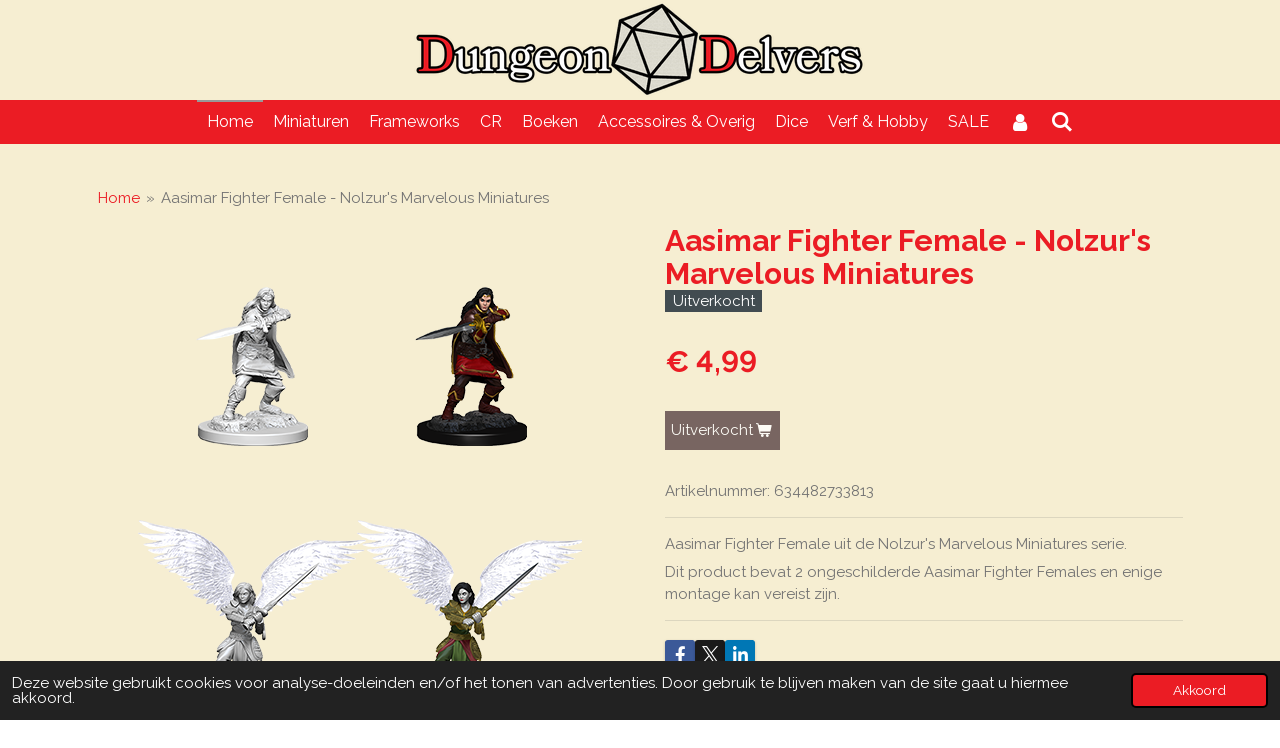

--- FILE ---
content_type: text/html; charset=UTF-8
request_url: https://www.dungeondelvers.nl/product/863907/aasimar-fighter-female-nolzur-s-marvelous-miniatures
body_size: 11738
content:
<!DOCTYPE html>
<html lang="nl">
    <head>
        <meta http-equiv="Content-Type" content="text/html; charset=utf-8">
        <meta name="viewport" content="width=device-width, initial-scale=1.0, maximum-scale=5.0">
        <meta http-equiv="X-UA-Compatible" content="IE=edge">
        <link rel="canonical" href="https://www.dungeondelvers.nl/product/863907/aasimar-fighter-female-nolzur-s-marvelous-miniatures">
        <link rel="sitemap" type="application/xml" href="https://www.dungeondelvers.nl/sitemap.xml">
        <meta property="og:title" content="Aasimar Fighter Female - Nolzur&#039;s Marvelous Miniatures | Dungeon Delvers">
        <meta property="og:url" content="https://www.dungeondelvers.nl/product/863907/aasimar-fighter-female-nolzur-s-marvelous-miniatures">
        <base href="https://www.dungeondelvers.nl/">
        <meta name="description" property="og:description" content="Aasimar Fighter Female uit de Nolzur&#039;s Marvelous Miniatures serie.
Dit product bevat 2 ongeschilderde Aasimar Fighter Females en enige montage kan vereist zijn.&amp;nbsp;">
                <script nonce="5a9234da9e029bddbf742c688b2c3dbd">
            
            window.JOUWWEB = window.JOUWWEB || {};
            window.JOUWWEB.application = window.JOUWWEB.application || {};
            window.JOUWWEB.application = {"backends":[{"domain":"jouwweb.nl","freeDomain":"jouwweb.site"},{"domain":"webador.com","freeDomain":"webadorsite.com"},{"domain":"webador.de","freeDomain":"webadorsite.com"},{"domain":"webador.fr","freeDomain":"webadorsite.com"},{"domain":"webador.es","freeDomain":"webadorsite.com"},{"domain":"webador.it","freeDomain":"webadorsite.com"},{"domain":"jouwweb.be","freeDomain":"jouwweb.site"},{"domain":"webador.ie","freeDomain":"webadorsite.com"},{"domain":"webador.co.uk","freeDomain":"webadorsite.com"},{"domain":"webador.at","freeDomain":"webadorsite.com"},{"domain":"webador.be","freeDomain":"webadorsite.com"},{"domain":"webador.ch","freeDomain":"webadorsite.com"},{"domain":"webador.ch","freeDomain":"webadorsite.com"},{"domain":"webador.mx","freeDomain":"webadorsite.com"},{"domain":"webador.com","freeDomain":"webadorsite.com"},{"domain":"webador.dk","freeDomain":"webadorsite.com"},{"domain":"webador.se","freeDomain":"webadorsite.com"},{"domain":"webador.no","freeDomain":"webadorsite.com"},{"domain":"webador.fi","freeDomain":"webadorsite.com"},{"domain":"webador.ca","freeDomain":"webadorsite.com"},{"domain":"webador.ca","freeDomain":"webadorsite.com"},{"domain":"webador.pl","freeDomain":"webadorsite.com"},{"domain":"webador.com.au","freeDomain":"webadorsite.com"},{"domain":"webador.nz","freeDomain":"webadorsite.com"}],"editorLocale":"nl-NL","editorTimezone":"Europe\/Amsterdam","editorLanguage":"nl","analytics4TrackingId":"G-E6PZPGE4QM","analyticsDimensions":[],"backendDomain":"www.jouwweb.nl","backendShortDomain":"jouwweb.nl","backendKey":"jouwweb-nl","freeWebsiteDomain":"jouwweb.site","noSsl":false,"build":{"reference":"bb98b5e"},"linkHostnames":["www.jouwweb.nl","www.webador.com","www.webador.de","www.webador.fr","www.webador.es","www.webador.it","www.jouwweb.be","www.webador.ie","www.webador.co.uk","www.webador.at","www.webador.be","www.webador.ch","fr.webador.ch","www.webador.mx","es.webador.com","www.webador.dk","www.webador.se","www.webador.no","www.webador.fi","www.webador.ca","fr.webador.ca","www.webador.pl","www.webador.com.au","www.webador.nz"],"assetsUrl":"https:\/\/assets.jwwb.nl","loginUrl":"https:\/\/www.jouwweb.nl\/inloggen","publishUrl":"https:\/\/www.jouwweb.nl\/v2\/website\/1127678\/publish-proxy","adminUserOrIp":false,"pricing":{"plans":{"lite":{"amount":"700","currency":"EUR"},"pro":{"amount":"1200","currency":"EUR"},"business":{"amount":"2400","currency":"EUR"}},"yearlyDiscount":{"price":{"amount":"0","currency":"EUR"},"ratio":0,"percent":"0%","discountPrice":{"amount":"0","currency":"EUR"},"termPricePerMonth":{"amount":"0","currency":"EUR"},"termPricePerYear":{"amount":"0","currency":"EUR"}}},"hcUrl":{"add-product-variants":"https:\/\/help.jouwweb.nl\/hc\/nl\/articles\/28594307773201","basic-vs-advanced-shipping":"https:\/\/help.jouwweb.nl\/hc\/nl\/articles\/28594268794257","html-in-head":"https:\/\/help.jouwweb.nl\/hc\/nl\/articles\/28594336422545","link-domain-name":"https:\/\/help.jouwweb.nl\/hc\/nl\/articles\/28594325307409","optimize-for-mobile":"https:\/\/help.jouwweb.nl\/hc\/nl\/articles\/28594312927121","seo":"https:\/\/help.jouwweb.nl\/hc\/nl\/sections\/28507243966737","transfer-domain-name":"https:\/\/help.jouwweb.nl\/hc\/nl\/articles\/28594325232657","website-not-secure":"https:\/\/help.jouwweb.nl\/hc\/nl\/articles\/28594252935825"}};
            window.JOUWWEB.brand = {"type":"jouwweb","name":"JouwWeb","domain":"JouwWeb.nl","supportEmail":"support@jouwweb.nl"};
                    
                window.JOUWWEB = window.JOUWWEB || {};
                window.JOUWWEB.websiteRendering = {"locale":"nl-NL","timezone":"Europe\/Amsterdam","routes":{"api\/upload\/product-field":"\/_api\/upload\/product-field","checkout\/cart":"\/winkelwagen","payment":"\/bestelling-afronden\/:publicOrderId","payment\/forward":"\/bestelling-afronden\/:publicOrderId\/forward","public-order":"\/bestelling\/:publicOrderId","checkout\/authorize":"\/winkelwagen\/authorize\/:gateway","wishlist":"\/verlanglijst"}};
                                                    window.JOUWWEB.website = {"id":1127678,"locale":"nl-NL","enabled":true,"title":"Dungeon Delvers","hasTitle":true,"roleOfLoggedInUser":null,"ownerLocale":"nl-NL","plan":"business","freeWebsiteDomain":"jouwweb.site","backendKey":"jouwweb-nl","currency":"EUR","defaultLocale":"nl-NL","url":"https:\/\/www.dungeondelvers.nl\/","homepageSegmentId":4399201,"category":"webshop","isOffline":false,"isPublished":true,"locales":["nl-NL"],"allowed":{"ads":false,"credits":true,"externalLinks":true,"slideshow":true,"customDefaultSlideshow":true,"hostedAlbums":true,"moderators":true,"mailboxQuota":10,"statisticsVisitors":true,"statisticsDetailed":true,"statisticsMonths":-1,"favicon":true,"password":true,"freeDomains":2,"freeMailAccounts":10,"canUseLanguages":false,"fileUpload":true,"legacyFontSize":false,"webshop":true,"products":-1,"imageText":false,"search":true,"audioUpload":true,"videoUpload":5000,"allowDangerousForms":false,"allowHtmlCode":true,"mobileBar":true,"sidebar":true,"poll":false,"allowCustomForms":true,"allowBusinessListing":true,"allowCustomAnalytics":true,"allowAccountingLink":true,"digitalProducts":true,"sitemapElement":true},"mobileBar":{"enabled":false,"theme":"accent","email":{"active":false},"location":{"active":false},"phone":{"active":false},"whatsapp":{"active":false},"social":{"active":false,"network":"facebook"}},"webshop":{"enabled":true,"currency":"EUR","taxEnabled":false,"taxInclusive":true,"vatDisclaimerVisible":false,"orderNotice":null,"orderConfirmation":"<p>Hartelijk bedankt voor je bestelling! <br \/>\r\nJe ontvangt zo spoedig mogelijk bericht van ons over de afhandeling van je bestelling.<\/p>","freeShipping":true,"freeShippingAmount":"120.00","shippingDisclaimerVisible":false,"pickupAllowed":false,"couponAllowed":true,"detailsPageAvailable":true,"socialMediaVisible":true,"termsPage":4399470,"termsPageUrl":"\/klantenservice\/algemene-voorwaarden","extraTerms":null,"pricingVisible":true,"orderButtonVisible":true,"shippingAdvanced":true,"shippingAdvancedBackEnd":true,"soldOutVisible":false,"backInStockNotificationEnabled":false,"canAddProducts":true,"nextOrderNumber":20260245,"allowedServicePoints":["postnl"],"sendcloudConfigured":true,"sendcloudFallbackPublicKey":"a3d50033a59b4a598f1d7ce7e72aafdf","taxExemptionAllowed":false,"invoiceComment":null,"emptyCartVisible":false,"minimumOrderPrice":"10.00","productNumbersEnabled":true,"wishlistEnabled":false,"hideTaxOnCart":false},"isTreatedAsWebshop":true};                            window.JOUWWEB.cart = {"products":[],"coupon":null,"shippingCountryCode":null,"shippingChoice":null,"breakdown":[]};                            window.JOUWWEB.scripts = ["website-rendering\/webshop"];                        window.parent.JOUWWEB.colorPalette = window.JOUWWEB.colorPalette;
        </script>
                    <meta name="robots" content="noindex,nofollow">
                <title>Aasimar Fighter Female - Nolzur&#039;s Marvelous Miniatures | Dungeon Delvers</title>
                                            <link href="https://primary.jwwb.nl/public/y/u/k/temp-sbotvgjsrhciggswkxow/touch-icon-iphone.png?bust=1562703414" rel="apple-touch-icon" sizes="60x60">                                                <link href="https://primary.jwwb.nl/public/y/u/k/temp-sbotvgjsrhciggswkxow/touch-icon-ipad.png?bust=1562703414" rel="apple-touch-icon" sizes="76x76">                                                <link href="https://primary.jwwb.nl/public/y/u/k/temp-sbotvgjsrhciggswkxow/touch-icon-iphone-retina.png?bust=1562703414" rel="apple-touch-icon" sizes="120x120">                                                <link href="https://primary.jwwb.nl/public/y/u/k/temp-sbotvgjsrhciggswkxow/touch-icon-ipad-retina.png?bust=1562703414" rel="apple-touch-icon" sizes="152x152">                                                <link href="https://primary.jwwb.nl/public/y/u/k/temp-sbotvgjsrhciggswkxow/favicon.png?bust=1562703414" rel="shortcut icon">                                                <link href="https://primary.jwwb.nl/public/y/u/k/temp-sbotvgjsrhciggswkxow/favicon.png?bust=1562703414" rel="icon">                                        <meta property="og:image" content="https&#x3A;&#x2F;&#x2F;primary.jwwb.nl&#x2F;public&#x2F;y&#x2F;u&#x2F;k&#x2F;temp-sbotvgjsrhciggswkxow&#x2F;o84lxp&#x2F;AasimarFighterFemale.png">
                    <meta property="og:image" content="https&#x3A;&#x2F;&#x2F;primary.jwwb.nl&#x2F;public&#x2F;y&#x2F;u&#x2F;k&#x2F;temp-sbotvgjsrhciggswkxow&#x2F;96t375&#x2F;Logo-7.png">
                                    <meta name="twitter:card" content="summary_large_image">
                        <meta property="twitter:image" content="https&#x3A;&#x2F;&#x2F;primary.jwwb.nl&#x2F;public&#x2F;y&#x2F;u&#x2F;k&#x2F;temp-sbotvgjsrhciggswkxow&#x2F;o84lxp&#x2F;AasimarFighterFemale.png">
                                                    <!-- Global site tag (gtag.js) - Google Analytics -->
<script async src="https://www.googletagmanager.com/gtag/js?id=G-MW6JYQGPC1"></script>
<script>
  window.dataLayer = window.dataLayer || [];
  function gtag(){dataLayer.push(arguments);}
  gtag('js', new Date());

  gtag('config', 'G-MW6JYQGPC1');
</script>                            <script src="https://plausible.io/js/script.manual.js" nonce="5a9234da9e029bddbf742c688b2c3dbd" data-turbo-track="reload" defer data-domain="shard3.jouwweb.nl"></script>
<link rel="stylesheet" type="text/css" href="https://gfonts.jwwb.nl/css?display=fallback&amp;family=Raleway%3A400%2C700%2C400italic%2C700italic" nonce="5a9234da9e029bddbf742c688b2c3dbd" data-turbo-track="dynamic">
<script src="https://assets.jwwb.nl/assets/build/website-rendering/nl-NL.js?bust=af8dcdef13a1895089e9" nonce="5a9234da9e029bddbf742c688b2c3dbd" data-turbo-track="reload" defer></script>
<script src="https://assets.jwwb.nl/assets/website-rendering/runtime.cee983c75391f900fb05.js?bust=4ce5de21b577bc4120dd" nonce="5a9234da9e029bddbf742c688b2c3dbd" data-turbo-track="reload" defer></script>
<script src="https://assets.jwwb.nl/assets/website-rendering/812.881ee67943804724d5af.js?bust=78ab7ad7d6392c42d317" nonce="5a9234da9e029bddbf742c688b2c3dbd" data-turbo-track="reload" defer></script>
<script src="https://assets.jwwb.nl/assets/website-rendering/main.61f9445f0010f1c481ba.js?bust=80a4e7d3eb247897f6f4" nonce="5a9234da9e029bddbf742c688b2c3dbd" data-turbo-track="reload" defer></script>
<link rel="preload" href="https://assets.jwwb.nl/assets/website-rendering/styles.a2468cbf1168cbf178ea.css?bust=0cb87257672efdee8070" as="style">
<link rel="preload" href="https://assets.jwwb.nl/assets/website-rendering/fonts/icons-website-rendering/font/website-rendering.woff2?bust=bd2797014f9452dadc8e" as="font" crossorigin>
<link rel="preconnect" href="https://gfonts.jwwb.nl">
<link rel="stylesheet" type="text/css" href="https://assets.jwwb.nl/assets/website-rendering/styles.a2468cbf1168cbf178ea.css?bust=0cb87257672efdee8070" nonce="5a9234da9e029bddbf742c688b2c3dbd" data-turbo-track="dynamic">
<link rel="preconnect" href="https://assets.jwwb.nl">
<link rel="stylesheet" type="text/css" href="https://primary.jwwb.nl/public/y/u/k/temp-sbotvgjsrhciggswkxow/style.css?bust=1768824057" nonce="5a9234da9e029bddbf742c688b2c3dbd" data-turbo-track="dynamic">    </head>
    <body
        id="top"
        class="jw-is-no-slideshow jw-header-is-image jw-is-segment-product jw-is-frontend jw-is-no-sidebar jw-is-no-messagebar jw-is-no-touch-device jw-is-no-mobile"
                                    data-jouwweb-page="863907"
                                                data-jouwweb-segment-id="863907"
                                                data-jouwweb-segment-type="product"
                                                data-template-threshold="800"
                                                data-template-name="modern&#x7C;restaurant"
                            itemscope
        itemtype="https://schema.org/Product"
    >
                                    <meta itemprop="url" content="https://www.dungeondelvers.nl/product/863907/aasimar-fighter-female-nolzur-s-marvelous-miniatures">
        <a href="#main-content" class="jw-skip-link">
            Ga direct naar de hoofdinhoud        </a>
        <div class="jw-background"></div>
        <div class="jw-body">
            <div class="jw-mobile-menu jw-mobile-is-logo js-mobile-menu">
            <button
            type="button"
            class="jw-mobile-menu__button jw-mobile-toggle"
            aria-label="Open / sluit menu"
        >
            <span class="jw-icon-burger"></span>
        </button>
        <div class="jw-mobile-header jw-mobile-header--image">
        <a            class="jw-mobile-header-content"
                            href="/"
                        >
                            <img class="jw-mobile-logo jw-mobile-logo--landscape" src="https://primary.jwwb.nl/public/y/u/k/temp-sbotvgjsrhciggswkxow/headerdicemidnooutline-high-hm9oeq.png?enable-io=true&amp;enable=upscale&amp;height=70" srcset="https://primary.jwwb.nl/public/y/u/k/temp-sbotvgjsrhciggswkxow/headerdicemidnooutline-high-hm9oeq.png?enable-io=true&amp;enable=upscale&amp;height=70 1x, https://primary.jwwb.nl/public/y/u/k/temp-sbotvgjsrhciggswkxow/headerdicemidnooutline-high-hm9oeq.png?enable-io=true&amp;enable=upscale&amp;height=140&amp;quality=70 2x" alt="Dungeon Delvers" title="Dungeon Delvers">                                </a>
    </div>

        <a
        href="/winkelwagen"
        class="jw-mobile-menu__button jw-mobile-header-cart jw-mobile-header-cart--hidden jw-mobile-menu__button--dummy"
        aria-label="Bekijk winkelwagen"
    >
        <span class="jw-icon-badge-wrapper">
            <span class="website-rendering-icon-basket" aria-hidden="true"></span>
            <span class="jw-icon-badge hidden" aria-hidden="true"></span>
        </span>
    </a>
    
    </div>
    <div class="jw-mobile-menu-search jw-mobile-menu-search--hidden">
        <form
            action="/zoeken"
            method="get"
            class="jw-mobile-menu-search__box"
        >
            <input
                type="text"
                name="q"
                value=""
                placeholder="Zoeken..."
                class="jw-mobile-menu-search__input"
                aria-label="Zoeken"
            >
            <button type="submit" class="jw-btn jw-btn--style-flat jw-mobile-menu-search__button" aria-label="Zoeken">
                <span class="website-rendering-icon-search" aria-hidden="true"></span>
            </button>
            <button type="button" class="jw-btn jw-btn--style-flat jw-mobile-menu-search__button js-cancel-search" aria-label="Zoekopdracht annuleren">
                <span class="website-rendering-icon-cancel" aria-hidden="true"></span>
            </button>
        </form>
    </div>
            <header class="header-wrap js-topbar-content-container">
    <div class="header-wrap__inner">
        <div class="jw-header-logo">
            <div
    id="jw-header-image-container"
    class="jw-header jw-header-image jw-header-image-toggle"
    style="flex-basis: 480px; max-width: 480px; flex-shrink: 1;"
>
            <a href="/">
        <img id="jw-header-image" data-image-id="160318661" srcset="https://primary.jwwb.nl/public/y/u/k/temp-sbotvgjsrhciggswkxow/headerdicemidnooutline-high-hm9oeq.png?enable-io=true&amp;width=480 480w, https://primary.jwwb.nl/public/y/u/k/temp-sbotvgjsrhciggswkxow/headerdicemidnooutline-high-hm9oeq.png?enable-io=true&amp;width=960 960w" class="jw-header-image" title="Dungeon Delvers" style="max-height: 100px;" sizes="480px" width="480" height="100" intrinsicsize="480.00 x 100.00" alt="Dungeon Delvers">                </a>
    </div>
        <div
    class="jw-header jw-header-title-container jw-header-text jw-header-text-toggle"
    data-stylable="false"
>
    <a        id="jw-header-title"
        class="jw-header-title"
                    href="/"
            >
        <span style="font-size: 150%;"><span style="color: #ec1c24;">D</span>ungeon <span style="color: #ec1c24;">D</span>elvers</span>    </a>
</div>
</div>
    </div>
</header>
<script nonce="5a9234da9e029bddbf742c688b2c3dbd">
    JOUWWEB.templateConfig = {
        header: {
            selector: '.header-wrap',
            mobileSelector: '.jw-mobile-menu',
            updatePusher: function (headerHeight) {
                var $sliderStyle = $('#sliderStyle');

                if ($sliderStyle.length === 0) {
                    $sliderStyle = $('<style />')
                        .attr('id', 'sliderStyle')
                        .appendTo(document.body);
                }

                $sliderStyle.html('.jw-slideshow-slide-content { padding-top: ' + headerHeight + 'px; padding-bottom: ' + (headerHeight * (2/3)) + 'px; } .bx-controls-direction { margin-top: ' + (headerHeight * (1/6)) + 'px; }');

                // make sure slider also gets correct height (because of the added padding)
                $('.jw-slideshow-slide[aria-hidden=false]').each(function (index) {
                    var $this = $(this);
                    headerHeight = $this.outerHeight() > headerHeight ? $this.outerHeight() : headerHeight;
                    $this.closest('.bx-viewport').css({
                        height: headerHeight + 'px',
                    });
                });

                // If a page has a message-bar, offset the mobile nav.
                const $messageBar = $('.message-bar');
                if ($messageBar.length > 0) {
                    // Only apply to .js-mobile-menu if there is a slideshow
                    $(`.jw-is-slideshow .js-mobile-menu, .jw-menu-clone`).css('top', $messageBar.outerHeight());
                }
            },
        },
        mainContentOffset: function () {
            return $('.main-content').offset().top - ($('body').hasClass('jw-menu-is-mobile') ? 0 : 60);
        },
    };
</script>
<nav class="jw-menu-copy">
    <ul
    id="jw-menu"
    class="jw-menu jw-menu-horizontal"
            >
            <li
    class="jw-menu-item jw-menu-is-active"
>
        <a        class="jw-menu-link js-active-menu-item"
        href="/"                                            data-page-link-id="4399201"
                            >
                <span class="">
            Home        </span>
            </a>
                </li>
            <li
    class="jw-menu-item"
>
        <a        class="jw-menu-link"
        href="/miniaturen"                                            data-page-link-id="4399249"
                            >
                <span class="">
            Miniaturen        </span>
            </a>
                </li>
            <li
    class="jw-menu-item"
>
        <a        class="jw-menu-link"
        href="/frameworks"                                            data-page-link-id="13504615"
                            >
                <span class="">
            Frameworks        </span>
            </a>
                </li>
            <li
    class="jw-menu-item"
>
        <a        class="jw-menu-link"
        href="/cr"                                            data-page-link-id="26383114"
                            >
                <span class="">
            CR        </span>
            </a>
                </li>
            <li
    class="jw-menu-item"
>
        <a        class="jw-menu-link"
        href="/boeken"                                            data-page-link-id="4399250"
                            >
                <span class="">
            Boeken        </span>
            </a>
                </li>
            <li
    class="jw-menu-item"
>
        <a        class="jw-menu-link"
        href="/accessoires-overig"                                            data-page-link-id="4458965"
                            >
                <span class="">
            Accessoires &amp; Overig        </span>
            </a>
                </li>
            <li
    class="jw-menu-item"
>
        <a        class="jw-menu-link"
        href="/dice"                                            data-page-link-id="4399246"
                            >
                <span class="">
            Dice        </span>
            </a>
                </li>
            <li
    class="jw-menu-item"
>
        <a        class="jw-menu-link"
        href="/verf-hobby"                                            data-page-link-id="5022338"
                            >
                <span class="">
            Verf &amp; Hobby        </span>
            </a>
                </li>
            <li
    class="jw-menu-item"
>
        <a        class="jw-menu-link"
        href="/sale"                                            data-page-link-id="8539728"
                            >
                <span class="">
            SALE        </span>
            </a>
                </li>
            <li
    class="jw-menu-item"
>
        <a        class="jw-menu-link jw-menu-link--icon"
        href="/account"                                                            title="Account"
            >
                                <span class="website-rendering-icon-user"></span>
                            <span class="hidden-desktop-horizontal-menu">
            Account        </span>
            </a>
                </li>
            <li
    class="jw-menu-item jw-menu-search-item"
>
        <button        class="jw-menu-link jw-menu-link--icon jw-text-button"
                                                                    title="Zoeken"
            >
                                <span class="website-rendering-icon-search"></span>
                            <span class="hidden-desktop-horizontal-menu">
            Zoeken        </span>
            </button>
                
            <div class="jw-popover-container jw-popover-container--inline is-hidden">
                <div class="jw-popover-backdrop"></div>
                <div class="jw-popover">
                    <div class="jw-popover__arrow"></div>
                    <div class="jw-popover__content jw-section-white">
                        <form  class="jw-search" action="/zoeken" method="get">
                            
                            <input class="jw-search__input" type="text" name="q" value="" placeholder="Zoeken..." aria-label="Zoeken" >
                            <button class="jw-search__submit" type="submit" aria-label="Zoeken">
                                <span class="website-rendering-icon-search" aria-hidden="true"></span>
                            </button>
                        </form>
                    </div>
                </div>
            </div>
                        </li>
            <li
    class="jw-menu-item js-menu-cart-item jw-menu-cart-item--hidden"
>
        <a        class="jw-menu-link jw-menu-link--icon"
        href="/winkelwagen"                                                            title="Winkelwagen"
            >
                                    <span class="jw-icon-badge-wrapper">
                        <span class="website-rendering-icon-basket"></span>
                                            <span class="jw-icon-badge hidden">
                    0                </span>
                            <span class="hidden-desktop-horizontal-menu">
            Winkelwagen        </span>
            </a>
                </li>
    
    </ul>

    <script nonce="5a9234da9e029bddbf742c688b2c3dbd" id="jw-mobile-menu-template" type="text/template">
        <ul id="jw-menu" class="jw-menu jw-menu-horizontal">
                            <li
    class="jw-menu-item jw-menu-search-item"
>
                
                 <li class="jw-menu-item jw-mobile-menu-search-item">
                    <form class="jw-search" action="/zoeken" method="get">
                        <input class="jw-search__input" type="text" name="q" value="" placeholder="Zoeken..." aria-label="Zoeken">
                        <button class="jw-search__submit" type="submit" aria-label="Zoeken">
                            <span class="website-rendering-icon-search" aria-hidden="true"></span>
                        </button>
                    </form>
                </li>
                        </li>
                            <li
    class="jw-menu-item jw-menu-is-active"
>
        <a        class="jw-menu-link js-active-menu-item"
        href="/"                                            data-page-link-id="4399201"
                            >
                <span class="">
            Home        </span>
            </a>
                </li>
                            <li
    class="jw-menu-item"
>
        <a        class="jw-menu-link"
        href="/miniaturen"                                            data-page-link-id="4399249"
                            >
                <span class="">
            Miniaturen        </span>
            </a>
                </li>
                            <li
    class="jw-menu-item"
>
        <a        class="jw-menu-link"
        href="/frameworks"                                            data-page-link-id="13504615"
                            >
                <span class="">
            Frameworks        </span>
            </a>
                </li>
                            <li
    class="jw-menu-item"
>
        <a        class="jw-menu-link"
        href="/cr"                                            data-page-link-id="26383114"
                            >
                <span class="">
            CR        </span>
            </a>
                </li>
                            <li
    class="jw-menu-item"
>
        <a        class="jw-menu-link"
        href="/boeken"                                            data-page-link-id="4399250"
                            >
                <span class="">
            Boeken        </span>
            </a>
                </li>
                            <li
    class="jw-menu-item"
>
        <a        class="jw-menu-link"
        href="/accessoires-overig"                                            data-page-link-id="4458965"
                            >
                <span class="">
            Accessoires &amp; Overig        </span>
            </a>
                </li>
                            <li
    class="jw-menu-item"
>
        <a        class="jw-menu-link"
        href="/dice"                                            data-page-link-id="4399246"
                            >
                <span class="">
            Dice        </span>
            </a>
                </li>
                            <li
    class="jw-menu-item"
>
        <a        class="jw-menu-link"
        href="/verf-hobby"                                            data-page-link-id="5022338"
                            >
                <span class="">
            Verf &amp; Hobby        </span>
            </a>
                </li>
                            <li
    class="jw-menu-item"
>
        <a        class="jw-menu-link"
        href="/sale"                                            data-page-link-id="8539728"
                            >
                <span class="">
            SALE        </span>
            </a>
                </li>
                            <li
    class="jw-menu-item"
>
        <a        class="jw-menu-link jw-menu-link--icon"
        href="/account"                                                            title="Account"
            >
                                <span class="website-rendering-icon-user"></span>
                            <span class="hidden-desktop-horizontal-menu">
            Account        </span>
            </a>
                </li>
            
                    </ul>
    </script>
</nav>
<div class="main-content">
    
<main id="main-content" class="block-content">
    <div data-section-name="content" class="jw-section jw-section-content jw-responsive">
        <div class="jw-strip jw-strip--default jw-strip--style-color jw-strip--primary jw-strip--color-default jw-strip--padding-start"><div class="jw-strip__content-container"><div class="jw-strip__content jw-responsive">    
                        <nav class="jw-breadcrumbs" aria-label="Kruimelpad"><ol><li><a href="/" class="jw-breadcrumbs__link">Home</a></li><li><span class="jw-breadcrumbs__separator" aria-hidden="true">&raquo;</span><a href="/product/863907/aasimar-fighter-female-nolzur-s-marvelous-miniatures" class="jw-breadcrumbs__link jw-breadcrumbs__link--current" aria-current="page">Aasimar Fighter Female - Nolzur&#039;s Marvelous Miniatures</a></li></ol></nav>    <div
        class="product-page js-product-container"
        data-webshop-product="&#x7B;&quot;id&quot;&#x3A;863907,&quot;title&quot;&#x3A;&quot;Aasimar&#x20;Fighter&#x20;Female&#x20;-&#x20;Nolzur&#x27;s&#x20;Marvelous&#x20;Miniatures&quot;,&quot;url&quot;&#x3A;&quot;&#x5C;&#x2F;product&#x5C;&#x2F;863907&#x5C;&#x2F;aasimar-fighter-female-nolzur-s-marvelous-miniatures&quot;,&quot;variants&quot;&#x3A;&#x5B;&#x7B;&quot;id&quot;&#x3A;2808128,&quot;stock&quot;&#x3A;0,&quot;limited&quot;&#x3A;true,&quot;propertyValueIds&quot;&#x3A;&#x5B;&#x5D;,&quot;productNumber&quot;&#x3A;&quot;634482733813&quot;&#x7D;&#x5D;,&quot;image&quot;&#x3A;&#x7B;&quot;id&quot;&#x3A;20321126,&quot;url&quot;&#x3A;&quot;https&#x3A;&#x5C;&#x2F;&#x5C;&#x2F;primary.jwwb.nl&#x5C;&#x2F;public&#x5C;&#x2F;y&#x5C;&#x2F;u&#x5C;&#x2F;k&#x5C;&#x2F;temp-sbotvgjsrhciggswkxow&#x5C;&#x2F;AasimarFighterFemale.png&quot;,&quot;width&quot;&#x3A;450,&quot;height&quot;&#x3A;551&#x7D;&#x7D;"
        data-is-detail-view="1"
    >
                <div class="product-page__top">
            <h1 class="product-page__heading" itemprop="name">
                Aasimar Fighter Female - Nolzur&#039;s Marvelous Miniatures            </h1>
            <div class="product-sticker product-sticker--sold-out">Uitverkocht</div>                            <meta itemprop="productID" content="634482733813">
                    </div>
                                <div class="product-page__image-container">
                <div
                    class="image-gallery image-gallery--single-item"
                    role="group"
                    aria-roledescription="carousel"
                    aria-label="Productafbeeldingen"
                >
                    <div class="image-gallery__main">
                        <div
                            class="image-gallery__slides"
                            aria-live="polite"
                            aria-atomic="false"
                        >
                                                                                            <div
                                    class="image-gallery__slide-container"
                                    role="group"
                                    aria-roledescription="slide"
                                    aria-hidden="false"
                                    aria-label="1 van 1"
                                >
                                    <a
                                        class="image-gallery__slide-item"
                                        href="https://primary.jwwb.nl/public/y/u/k/temp-sbotvgjsrhciggswkxow/o84lxp/AasimarFighterFemale.png"
                                        data-width="450"
                                        data-height="551"
                                        data-image-id="20321126"
                                        tabindex="0"
                                    >
                                        <div class="image-gallery__slide-image">
                                            <img
                                                                                                    itemprop="image"
                                                    alt="Aasimar&#x20;Fighter&#x20;Female&#x20;-&#x20;Nolzur&#x27;s&#x20;Marvelous&#x20;Miniatures"
                                                                                                src="https://primary.jwwb.nl/public/y/u/k/temp-sbotvgjsrhciggswkxow/AasimarFighterFemale.png?enable-io=true&enable=upscale&width=600"
                                                srcset="https://primary.jwwb.nl/public/y/u/k/temp-sbotvgjsrhciggswkxow/o84lxp/AasimarFighterFemale.png?enable-io=true&width=450 450w"
                                                sizes="(min-width: 800px) 50vw, 100vw"
                                                width="450"
                                                height="551"
                                            >
                                        </div>
                                    </a>
                                </div>
                                                    </div>
                        <div class="image-gallery__controls">
                            <button
                                type="button"
                                class="image-gallery__control image-gallery__control--prev image-gallery__control--disabled"
                                aria-label="Vorige afbeelding"
                            >
                                <span class="website-rendering-icon-left-open-big"></span>
                            </button>
                            <button
                                type="button"
                                class="image-gallery__control image-gallery__control--next image-gallery__control--disabled"
                                aria-label="Volgende afbeelding"
                            >
                                <span class="website-rendering-icon-right-open-big"></span>
                            </button>
                        </div>
                    </div>
                                    </div>
            </div>
                <div class="product-page__container">
            <div itemprop="offers" itemscope itemtype="https://schema.org/Offer">
                                <meta itemprop="availability" content="https://schema.org/OutOfStock">
                                                        <meta itemprop="price" content="4.99">
                    <meta itemprop="priceCurrency" content="EUR">
                    <div class="product-page__price-container">
                        <div class="product__price js-product-container__price">
                            <span class="product__price__price">€ 4,99</span>
                        </div>
                        <div class="product__free-shipping-motivator js-product-container__free-shipping-motivator"></div>
                    </div>
                                            <meta itemprop="sku" content="634482733813">
                        <meta itemprop="gtin" content="634482733813">
                                                </div>
                                    <div class="product-page__button-container">
                                <button
    type="button"
    class="jw-btn product__add-to-cart js-product-container__button jw-btn--size-medium"
    title="Uitverkocht"
                disabled
    >
    <span>Uitverkocht</span>
</button>
                            </div>
            <div class="product-page__button-notice hidden js-product-container__button-notice"></div>
                            <div class="product-page__number-container js-product-container__number-container">
                    <span class="product-page__number-label">Artikelnummer:</span>
                    <span class="product-page__number js-product-container__number">
                        634482733813                    </span>
                </div>
            
                            <div class="product-page__description" itemprop="description">
                                        <p>Aasimar Fighter Female uit de Nolzur's Marvelous Miniatures serie.</p>
<p>Dit product bevat 2 ongeschilderde Aasimar Fighter Females en enige montage kan vereist zijn.&nbsp;</p>                </div>
                                                    <div class="product-page__social">
                    <div
    id="jw-element-"
    data-jw-element-id=""
        class="jw-tree-node jw-element jw-social-share jw-node-is-first-child jw-node-is-last-child"
>
    <div class="jw-element-social-share" style="text-align: left">
    <div class="share-button-container share-button-container--buttons-mini share-button-container--align-left jw-element-content">
                                                                <a
                    class="share-button share-button--facebook jw-element-social-share-button jw-element-social-share-button-facebook "
                                            href=""
                        data-href-template="http://www.facebook.com/sharer/sharer.php?u=[url]"
                                                            rel="nofollow noopener noreferrer"
                    target="_blank"
                >
                    <span class="share-button__icon website-rendering-icon-facebook"></span>
                    <span class="share-button__label">Delen</span>
                </a>
                                                                            <a
                    class="share-button share-button--twitter jw-element-social-share-button jw-element-social-share-button-twitter "
                                            href=""
                        data-href-template="http://x.com/intent/post?text=[url]"
                                                            rel="nofollow noopener noreferrer"
                    target="_blank"
                >
                    <span class="share-button__icon website-rendering-icon-x-logo"></span>
                    <span class="share-button__label">Deel</span>
                </a>
                                                                            <a
                    class="share-button share-button--linkedin jw-element-social-share-button jw-element-social-share-button-linkedin "
                                            href=""
                        data-href-template="http://www.linkedin.com/shareArticle?mini=true&amp;url=[url]"
                                                            rel="nofollow noopener noreferrer"
                    target="_blank"
                >
                    <span class="share-button__icon website-rendering-icon-linkedin"></span>
                    <span class="share-button__label">Share</span>
                </a>
                                                                                        <a
                    class="share-button share-button--whatsapp jw-element-social-share-button jw-element-social-share-button-whatsapp  share-button--mobile-only"
                                            href=""
                        data-href-template="whatsapp://send?text=[url]"
                                                            rel="nofollow noopener noreferrer"
                    target="_blank"
                >
                    <span class="share-button__icon website-rendering-icon-whatsapp"></span>
                    <span class="share-button__label">Delen</span>
                </a>
                                    </div>
    </div>
</div>                </div>
                    </div>
    </div>

    </div></div></div>
<div class="product-page__content">
    <div
    id="jw-element-63143532"
    data-jw-element-id="63143532"
        class="jw-tree-node jw-element jw-strip-root jw-tree-container jw-responsive jw-node-is-first-child jw-node-is-last-child"
>
    <div
    id="jw-element-343897159"
    data-jw-element-id="343897159"
        class="jw-tree-node jw-element jw-strip jw-tree-container jw-tree-container--empty jw-responsive jw-strip--default jw-strip--style-color jw-strip--color-default jw-strip--padding-both jw-node-is-first-child jw-strip--primary jw-node-is-last-child"
>
    <div class="jw-strip__content-container"><div class="jw-strip__content jw-responsive"></div></div></div></div></div>
            </div>
</main>
    </div>
<footer class="block-footer">
    <div
        data-section-name="footer"
        class="jw-section jw-section-footer jw-responsive"
    >
                <div class="jw-strip jw-strip--default jw-strip--style-color jw-strip--primary jw-strip--color-default jw-strip--padding-both"><div class="jw-strip__content-container"><div class="jw-strip__content jw-responsive">            <div
    id="jw-element-60449579"
    data-jw-element-id="60449579"
        class="jw-tree-node jw-element jw-simple-root jw-tree-container jw-responsive jw-node-is-first-child jw-node-is-last-child"
>
    <div
    id="jw-element-60449414"
    data-jw-element-id="60449414"
        class="jw-tree-node jw-element jw-columns jw-tree-container jw-responsive jw-tree-horizontal jw-columns--mode-flex jw-node-is-first-child jw-node-is-last-child"
>
    <div
    id="jw-element-60518243"
    data-jw-element-id="60518243"
            style="width: 33.396660333967%"
        class="jw-tree-node jw-element jw-column jw-tree-container jw-responsive jw-node-is-first-child"
>
    <div
    id="jw-element-60449377"
    data-jw-element-id="60449377"
        class="jw-tree-node jw-element jw-image-text jw-node-is-first-child jw-node-is-last-child"
>
    <div class="jw-element-imagetext-text">
            <p style="text-align: left;"><a data-jwlink-type="page" data-jwlink-identifier="4399201" data-jwlink-title="Home" href="/">Home</a><br /><a data-jwlink-type="page" data-jwlink-identifier="4399470" data-jwlink-title="Algemene Voorwaarden" href="/algemene-voorwaarden">Algemene Voorwaarden</a><br /><a data-jwlink-type="page" data-jwlink-identifier="4402575" data-jwlink-title="Klantenservice" href="/klantenservice">Retourneren &amp; klantenservice</a><br /><a data-jwlink-type="page" data-jwlink-identifier="5839792" data-jwlink-title="Verzending &amp; Betaalmethodes" href="/klantenservice/verzending-betaalmethodes" data-jwlink-readonly="false">Verzending &amp; Bezorgopties</a><br /><a data-jwlink-type="page" data-jwlink-identifier="4402811" data-jwlink-title="Sitemap" href="/sitemap">Sitemap</a><span style="color: #59553e;"></span></p>    </div>
</div></div><div
    id="jw-element-83716890"
    data-jw-element-id="83716890"
            style="width: 33.276672332767%"
        class="jw-tree-node jw-element jw-column jw-tree-container jw-responsive"
>
    <div
    id="jw-element-83369154"
    data-jw-element-id="83369154"
        class="jw-tree-node jw-element jw-image jw-node-is-first-child jw-node-is-last-child"
>
    <div
    class="jw-intent jw-element-image jw-element-content jw-element-image-is-center"
            style="width: 84px;"
    >
            
                    <a href="/" data-page-link-id="4399201">        
                <picture
            class="jw-element-image__image-wrapper jw-image-is-square jw-intrinsic"
            style="padding-top: 100%;"
        >
                                            <img class="jw-element-image__image jw-intrinsic__item" style="--jw-element-image--pan-x: 0.5; --jw-element-image--pan-y: 0.5;" alt="" src="https://primary.jwwb.nl/public/y/u/k/temp-sbotvgjsrhciggswkxow/Logo-7.png" srcset="https://primary.jwwb.nl/public/y/u/k/temp-sbotvgjsrhciggswkxow/96t375/Logo-7.png?enable-io=true&amp;width=96 96w, https://primary.jwwb.nl/public/y/u/k/temp-sbotvgjsrhciggswkxow/96t375/Logo-7.png?enable-io=true&amp;width=147 147w, https://primary.jwwb.nl/public/y/u/k/temp-sbotvgjsrhciggswkxow/96t375/Logo-7.png?enable-io=true&amp;width=226 226w, https://primary.jwwb.nl/public/y/u/k/temp-sbotvgjsrhciggswkxow/96t375/Logo-7.png?enable-io=true&amp;width=347 347w, https://primary.jwwb.nl/public/y/u/k/temp-sbotvgjsrhciggswkxow/96t375/Logo-7.png?enable-io=true&amp;width=532 532w, https://primary.jwwb.nl/public/y/u/k/temp-sbotvgjsrhciggswkxow/96t375/Logo-7.png?enable-io=true&amp;width=816 816w, https://primary.jwwb.nl/public/y/u/k/temp-sbotvgjsrhciggswkxow/96t375/Logo-7.png?enable-io=true&amp;width=1252 1252w, https://primary.jwwb.nl/public/y/u/k/temp-sbotvgjsrhciggswkxow/96t375/Logo-7.png?enable-io=true&amp;width=1920 1920w" sizes="auto, min(100vw, 84px), 100vw" loading="lazy" width="512" height="512">                    </picture>

                    </a>
            </div>
</div></div><div
    id="jw-element-60449416"
    data-jw-element-id="60449416"
            style="width: 33.326667333267%"
        class="jw-tree-node jw-element jw-column jw-tree-container jw-responsive jw-node-is-last-child"
>
    <div
    id="jw-element-60449417"
    data-jw-element-id="60449417"
        class="jw-tree-node jw-element jw-image-text jw-node-is-first-child jw-node-is-last-child"
>
    <div class="jw-element-imagetext-text">
            <p class="jw-text-small" style="text-align: right;">Alle prijzen zijn inclusief BTW en andere heffingen en exclusief eventuele verzendkosten</p>
<p class="jw-text-small" style="text-align: right;">&copy; 2019-2026 Dungeon Delvers<br />Kvk: 75304198</p>    </div>
</div></div></div></div>                            <div class="jw-credits clear">
                    <div class="jw-credits-owner">
                        <div id="jw-footer-text">
                            <div class="jw-footer-text-content">
                                &nbsp;&nbsp;                            </div>
                        </div>
                    </div>
                    <div class="jw-credits-right">
                                                                    </div>
                </div>
                    </div></div></div>    </div>
</footer>
            
<div class="jw-bottom-bar__container">
    </div>
<div class="jw-bottom-bar__spacer">
    </div>

            <div id="jw-variable-loaded" style="display: none;"></div>
            <div id="jw-variable-values" style="display: none;">
                                    <span data-jw-variable-key="background-color" class="jw-variable-value-background-color"></span>
                                    <span data-jw-variable-key="background" class="jw-variable-value-background"></span>
                                    <span data-jw-variable-key="font-family" class="jw-variable-value-font-family"></span>
                                    <span data-jw-variable-key="paragraph-color" class="jw-variable-value-paragraph-color"></span>
                                    <span data-jw-variable-key="paragraph-link-color" class="jw-variable-value-paragraph-link-color"></span>
                                    <span data-jw-variable-key="paragraph-font-size" class="jw-variable-value-paragraph-font-size"></span>
                                    <span data-jw-variable-key="heading-color" class="jw-variable-value-heading-color"></span>
                                    <span data-jw-variable-key="heading-link-color" class="jw-variable-value-heading-link-color"></span>
                                    <span data-jw-variable-key="heading-font-size" class="jw-variable-value-heading-font-size"></span>
                                    <span data-jw-variable-key="heading-font-family" class="jw-variable-value-heading-font-family"></span>
                                    <span data-jw-variable-key="menu-text-color" class="jw-variable-value-menu-text-color"></span>
                                    <span data-jw-variable-key="menu-text-link-color" class="jw-variable-value-menu-text-link-color"></span>
                                    <span data-jw-variable-key="menu-text-font-size" class="jw-variable-value-menu-text-font-size"></span>
                                    <span data-jw-variable-key="menu-font-family" class="jw-variable-value-menu-font-family"></span>
                                    <span data-jw-variable-key="menu-capitalize" class="jw-variable-value-menu-capitalize"></span>
                                    <span data-jw-variable-key="website-size" class="jw-variable-value-website-size"></span>
                                    <span data-jw-variable-key="footer-text-color" class="jw-variable-value-footer-text-color"></span>
                                    <span data-jw-variable-key="footer-text-link-color" class="jw-variable-value-footer-text-link-color"></span>
                                    <span data-jw-variable-key="footer-text-font-size" class="jw-variable-value-footer-text-font-size"></span>
                                    <span data-jw-variable-key="content-color" class="jw-variable-value-content-color"></span>
                                    <span data-jw-variable-key="accent-color" class="jw-variable-value-accent-color"></span>
                                    <span data-jw-variable-key="footer-color" class="jw-variable-value-footer-color"></span>
                            </div>
        </div>
                            <script nonce="5a9234da9e029bddbf742c688b2c3dbd" type="application/ld+json">[{"@context":"https:\/\/schema.org","@type":"Organization","url":"https:\/\/www.dungeondelvers.nl\/","name":"Dungeon Delvers","logo":{"@type":"ImageObject","url":"https:\/\/primary.jwwb.nl\/public\/y\/u\/k\/temp-sbotvgjsrhciggswkxow\/headerdicemidnooutline-high-hm9oeq.png?enable-io=true&enable=upscale&height=60","width":288,"height":60}}]</script>
                <script nonce="5a9234da9e029bddbf742c688b2c3dbd">window.JOUWWEB = window.JOUWWEB || {}; window.JOUWWEB.experiment = {"enrollments":{},"defaults":{"only-annual-discount-restart":"3months-50pct","ai-homepage-structures":"on","checkout-shopping-cart-design":"on","ai-page-wizard-ui":"on","payment-cycle-dropdown":"on","trustpilot-checkout":"widget","improved-homepage-structures":"on"}};</script>        <script nonce="5a9234da9e029bddbf742c688b2c3dbd">
            window.JOUWWEB = window.JOUWWEB || {};
            window.JOUWWEB.cookieConsent = {"theme":"jw","showLink":false,"content":{"message":"Deze website gebruikt cookies voor analyse-doeleinden en\/of het tonen van advertenties. Door gebruik te blijven maken van de site gaat u hiermee akkoord.","dismiss":"Akkoord"},"autoOpen":true,"cookie":{"name":"cookieconsent_status"}};
        </script>
<script nonce="5a9234da9e029bddbf742c688b2c3dbd">window.plausible = window.plausible || function() { (window.plausible.q = window.plausible.q || []).push(arguments) };plausible('pageview', { props: {website: 1127678 }});</script>                                </body>
</html>
